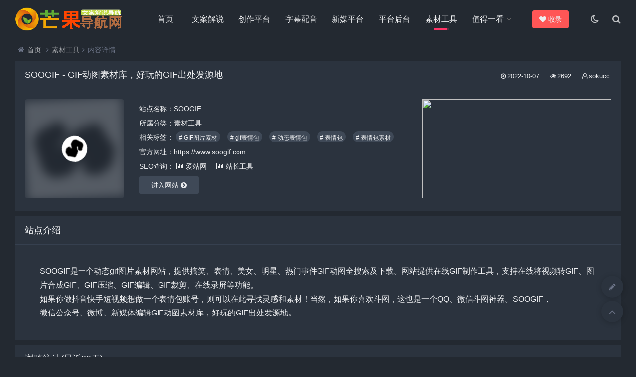

--- FILE ---
content_type: text/html; charset=utf-8
request_url: https://www.mgdhw.com/post/780.html
body_size: 8436
content:

<!DOCTYPE html>
<html lang="zh-CN">
<head>
<meta charset="UTF-8">
<meta name="viewport" content="width=device-width, initial-scale=1.0, minimum-scale=1.0, maximum-scale=1.0, user-scalable=no">
<meta name="renderer" content="webkit">
<meta name="force-rendering" content="webkit">
<meta http-equiv="X-UA-Compatible" content="IE=edge,Chrome=1">
<meta name="applicable-device" content="pc,mobile"> 
<title>SOOGIF-芒果导航网</title>
<meta name="keywords" content="GIF图片素材,gif表情包,动态表情包,表情包,表情包素材" />
<meta name="description" content="GIF动图素材库，好玩的GIF出处发源地" />
<meta itemprop="name" content="芒果导航"/>

<meta itemprop="image" content="https://www.mgdhw.com/zb_users/theme/suiranx_nav/image/logo.png" />

<meta name="description" itemprop="description" content="芒果导航" /><link rel="shortcut icon" href="https://www.mgdhw.com/zb_users/theme/suiranx_nav/image/favicon.ico">
<link rel="stylesheet" href="https://www.mgdhw.com/zb_users/theme/suiranx_nav/fontawesome/css/font-awesome.min.css" type="text/css">
<link rel="stylesheet" href="https://www.mgdhw.com/zb_users/theme/suiranx_nav/style/style.css?ver=8.1.0" type="text/css">
<script src="https://www.mgdhw.com/zb_system/script/jquery-latest.min.js"></script>
<script src="https://www.mgdhw.com/zb_system/script/zblogphp.js"></script>
<script src="https://www.mgdhw.com/zb_system/script/c_html_js_add.php"></script>
<style></style>
<style></style>
<link rel="stylesheet" type="text/css" href="https://www.mgdhw.com/zb_users/plugin/KelFields/style.css" /><meta name="lcp-csrftoken" content="b74e6bd91a5e17b5a045cd45203916c6"><link rel="stylesheet" href="https://www.mgdhw.com/zb_users/plugin/LayCenter/static/layui/css/layui-base.css?ver=5.7.14"/>
<link rel="stylesheet" href="https://www.mgdhw.com/zb_users/plugin/LayCenter/static/css/laycenter.css?ver=5.7.14"/>
<meta name="pid" content="780"></head>
<body>
    <header class="header">
        <div class="h-fix">
            <div class="container">
                <div class="logo">
                    <a href="https://www.mgdhw.com/" title="芒果导航网">
                        <img id="light-logo" src="https://www.mgdhw.com/zb_users/theme/suiranx_nav/image/logo.png" alt="芒果导航网" title="芒果导航网"/>
                        <img id="dark-logo" src="https://www.mgdhw.com/zb_users/theme/suiranx_nav/image/darklogo.png" alt="芒果导航网" title="芒果导航网"/>                        
                    </a>
                </div>
                <div id="m-btn" class="m-btn"><i class="fa fa-bars"></i></div>
                <div class="search">
                    <i class="s-btn off fa fa-search"></i>
                    <div class="s-form">
                        <i class="arrow fa fa-caret-up"></i>
                        <form name="search" method="post" class="sform" action="https://www.mgdhw.com/zb_system/cmd.php?act=search">
                            <input class="sinput" name="q" type="text" placeholder="请输入搜索词">
                            <button><i class="fa fa-search"></i></button>
                        </form>             
                    </div>
                </div>   

                                <div class="darkmode">
                    <a href="javascript:switchNightMode()" target="_self" class=""><i class="fa fa-moon-o"></i></a>
                </div>
                                <nav class="nav-bar" id="nav-box" data-type="article" data-infoid="44">
                    <ul class="nav">
                        <li id="nvabar-item-index"><a href="https://www.mgdhw.com/">首页</a></li>
                        <li id="navbar-category-53" class="li-cate-53"><a href="https://www.mgdhw.com/category-53.html">文案解说</a></li><li id="navbar-category-40" class="li-cate-40"><a href="https://www.mgdhw.com/category-40.html">创作平台</a></li><li id="navbar-category-41" class="li-cate-41"><a href="https://www.mgdhw.com/category-41.html">字幕配音</a></li><li id="navbar-category-42" class="li-cate-42"><a href="https://www.mgdhw.com/category-42.html">新媒平台</a></li><li id="navbar-category-43" class="li-cate-43"><a href="https://www.mgdhw.com/category-43.html">平台后台</a></li><li id="navbar-category-44" class="li-cate-44"><a href="https://www.mgdhw.com/category-44.html">素材工具</a></li><li id="navbar-category-46" class="li-cate-46"><a href="https://www.mgdhw.com/category-46.html">值得一看</a><ul class="sub-menu"><li id="navbar-category-54" class="li-subcate-54"><a href="https://www.mgdhw.com/category-54.html">抖音教程</a></li><li id="navbar-category-55" class="li-subcate-55"><a href="https://www.mgdhw.com/category-55.html">解说文案</a></li><li id="navbar-category-56" class="li-subcate-56"><a href="https://www.mgdhw.com/category-55.html">解说素材</a></li>                    </ul>              
                </nav>
                                <div class="submit fr">
                                        <a href="https://www.mgdhw.com/172.html" target="_blank" class="a transition"><i class="fa fa-heart"></i>收录</a>
                </div>   
                            </div>
        </div>
    </header>
    <div id="mask"></div>

<div class="breadnav">
    <div class="container bread">
        <i class="fa fa-home"></i><a title="首页" href="https://www.mgdhw.com/">首页</a>
                <i class="fa fa-angle-right"></i><a href="https://www.mgdhw.com/category-44.html" target="_blank">素材工具</a><i class="fa fa-angle-right"></i>内容详情                                    </div>
</div>
<div class="container">
	    
<div class="part">
    <div class="bar clearfix">
        <h1 class="tt">
           SOOGIF - GIF动图素材库，好玩的GIF出处发源地        </h1>  
        <div class="r-intro fr">
            <span class="data fr">
                <small class="info"><i class="fa fa-clock-o"></i>2022-10-07</small>
                <small class="info"><i class="fa fa-eye"></i>2692</small>
                <small class="info"><i class="fa fa-user-o"></i>sokucc</small>
        		        
            </span>
        </div> 
    </div>
    <div class="items">
        <div class="row post-single">
            <div class="col-xs-12 col-sm-12 col-md-8">
                <div class="pic fl">
                    <div class="blur blur-layer" style="background: transparent url(https://www.mgdhw.com/zb_users/upload/2022/10/20221007193544_80347.png) no-repeat center center;-webkit-background-size: cover;-moz-background-size: cover;-o-background-size: cover;background-size: cover;animation: rotate 20s linear infinite;"> 
                    </div>
                    <img class="img-cover" src="https://www.mgdhw.com/zb_users/upload/2022/10/20221007193544_80347.png" alt="SOOGIF" title="SOOGIF">
                </div>
                <div class="list">
                    <p>站点名称：SOOGIF</p>
                    <p class="cate">所属分类：<a href="https://www.mgdhw.com/category-44.html" class="mcolor">素材工具</a></p>
                                        <p class="tag">相关标签：
                                            		                    		    <span class="padding">
                    		        <a class="transition tags" href="https://www.mgdhw.com/tags-3577.html" title="GIF图片素材"># GIF图片素材</a>
                    		    </span>
                    		                    		    <span class="padding">
                    		        <a class="transition tags" href="https://www.mgdhw.com/tags-3702.html" title="gif表情包"># gif表情包</a>
                    		    </span>
                    		                    		    <span class="padding">
                    		        <a class="transition tags" href="https://www.mgdhw.com/tags-3703.html" title="动态表情包"># 动态表情包</a>
                    		    </span>
                    		                    		    <span class="padding">
                    		        <a class="transition tags" href="https://www.mgdhw.com/tags-3704.html" title="表情包"># 表情包</a>
                    		    </span>
                    		                    		    <span class="padding">
                    		        <a class="transition tags" href="https://www.mgdhw.com/tags-3706.html" title="表情包素材"># 表情包素材</a>
                    		    </span>
                    		                	                    	</p>
                	                	
                    <!--网址失效开关-->
                	                                                    <p class="site">官方网址：https://www.soogif.com</p>
                                                                
                    
                                                                        <p class="seo">SEO查询：
                                <a rel="nofollow" href="https://www.aizhan.com/cha/www.soogif.com" target="_blank"><i class="fa fa-bar-chart"></i>爱站网</a>
                                <!-- 站长网pc和wap的url不一样，需做判断  -->    
                                                                    <a rel="nofollow" href="http://seo.chinaz.com/https://www.soogif.com" target="_blank"><i class="fa fa-bar-chart"></i>站长工具</a>    
                                 
                            </p> 
                                                                
                                        
                                                            
                     
                    <a class="btn transition" target="_blank" href="https://www.mgdhw.com/zb_users/theme/suiranx_nav/jump/?url=https://www.soogif.com" rel="nofollow">进入网站
                    <i class="fa fa-chevron-circle-right"></i></a>
                                        
                </div>
            </div>  
            <div class="col-xs-12 col-sm-12 col-md-4">
                <!-- 广告位AD2  -->
                                                            <div><a href="https://www.kuaijieshuo.com/"><img style="width:100%;height:200px;display:block;" src="http://lxl.touzizixun.cn/wp-content/uploads/2022/04/1650462360-18f9418fdd33402.gif"></a></div>
                                     
            </div>             
        </div> 
    </div>    
</div>
<div class="part">
    <p class="tt"><span>站点介绍</span></p>  
    <div class="items">
        <div class="art-main"><p>SOOGIF是一个动态gif图片素材网站，提供搞笑、表情、美女、明星、热门事件GIF动图全搜索及下载。网站提供在线GIF制作工具，支持在线将视频转GIF、图片合成GIF、GIF压缩、GIF编辑、GIF裁剪、在线录屏等功能。<br/>如果你做抖音快手短视频想做一个表情包账号，则可以在此寻找灵感和素材！当然，如果你喜欢斗图，这也是一个QQ、微信斗图神器。SOOGIF，<br/>微信公众号、微博、新媒体编辑GIF动图素材库，好玩的GIF出处发源地。</p><style> tr td {text-align: center;border-width: 1px;  border-style: solid;position: relative;  padding: 9px 15px;  min-height: 20px;line-height: 20px;  font-size: 14px;  border-color: #eee;} tr th {text-align: center;border-width: 1px;  border-style: solid;position: relative;  padding: 9px 15px;  min-height: 20px;line-height: 20px;  font-size: 14px;  border-color: #eee;}</style></div>
    </div>
</div> 

<script src="https://www.mgdhw.com/zb_users/theme/suiranx_nav/script/echarts.min.js"></script> 
<div class="part">
    <p class="tt"><span>浏览统计(最近30天)</span></p>  
    <div class="items">
        <div id="echart">
            <script defer type="text/javascript">
                var dom = document.getElementById("echart");
                var myChart = echarts.init(dom);
                var app = {};  
                
                
                option = null;
                option = {
                            color: ['#ef1616'],
                            tooltip: {
                                trigger: 'axis',
                            },
                                calculable : true,
                    grid: {
                                left: '2%',
                                top: '25px',
                                right: '2%',
                                bottom: '60px',
                                containLabel: true
                            },
                    dataZoom: [{   // 这个dataZoom组件，默认控制x轴。
                                   type: 'slider', // 这个 dataZoom 组件是 slider 型 dataZoom 组件
                                   start: 50,      // 左边在 10% 的位置。
                                   end: 100         // 右边在 60% 的位置。
                                                       
                               }],          
                    xAxis: [{
                                type: 'category',
                                splitLine: {
                                    show: false
                                },                
                                axisLine: {
                                    show: !1
                                },
                                axisTick: {
                                    show: !1
                                },
                                axisLabel: {
                                    show: true,
                                    margin: 20,                   
                                    textStyle: {
                                        color: '#999',
                                        'fontSize': 12,
                                    }
                                },               
                                boundaryGap:false,
                              data: ['12-26', '12-27', '12-28', '12-29', '12-30', '12-31', '01-01', '01-02', '01-03', '01-04', '01-05', '01-06', '01-07', '01-08', '01-09', '01-10', '01-11', '01-12', '01-13', '01-14', '01-15', '01-16', '01-17', '01-18', '01-19', '01-20', '01-21', '01-22', '01-23', '01-24']
                            }],
                             
                    yAxis: [{
                                type: 'value',
                                axisLine: {
                                    lineStyle: {
                                        color: ["#c1c6ca"]
                                    }
                                },
                                axisLabel: {
                                    show: !1,
                                    inside: true
                                },
                                splitLine: {
                                    lineStyle: {
                                        color: ["#c1c6ca"]
                                    }
                                }
                            }],
                     series: [{
                                name: '浏览量',
                                type: 'line',
                                stack: '总量',
                                itemStyle: {
                                    normal: {
                                        lineStyle: {
                                            width: 2
                                        }
                                    }
                                    
                                },
                                smooth: true,
                                
                                areaStyle: {
                                    normal: {
                                        opacity: 1,
                                        color: {
                                            x: 0,
                                            y: 0,
                                            x2: 0,
                                            y2: 1,
                                            type: "linear",
                                            global: !1,
                                            colorStops: [{
                                                offset: 0,
                                                color: "#ff5b5b"
                                            }, {
                                                offset: 1,
                                                color: "#f99191"
                                            }]
                                        }
                                    }
                                },
                                data: [0, 1, 7, 2, 1, 1, 1, 1, 2, 0, 3, 0, 0, 1, 3, 5, 0, 0, 2, 1, 1, 1, 1, 1, 4, 3, 1, 1, 1, 2]
                            }]
                };
                myChart.setOption(option);
            </script> 
        </div>
    </div>
</div>
    <!-- 广告位AD3  -->
                        <div style="margin-bottom:24px;"><a href="https://www.mgdhw.com/172.html"><img style="width:100%;height:200px;display:block;" src="https://www.mgdhw.com/zb_users/upload/2022/08/20220427171843_38241.jpg"></a></div>
            <div class="part related">
    <p class="tt"><span>相似站点</span></p>
    <div class="items">
        <div class="row"> 
                        
                                <div class="col-xs-6 col-sm-4 col-md-3">
                    <div class="item">
                                                                                <a class="link" target="_blank" href="https://www.mgdhw.com/zb_users/theme/suiranx_nav/jump/?url=https://aigc.yizhentv.com/" rel="nofollow"><i class="autoleft fa fa-angle-right" title="直达网站"></i></a>
                                                                            
                        <a class="a" href="https://www.mgdhw.com/post/806.html" title="一帧秒创" target="_blank">
                            <img class="img-cover br" src="https://www.mgdhw.com/zb_users/upload/2022/11/202211261669439472433087.png" alt="一帧秒创" title="一帧秒创">
                            <h3>一帧秒创</h3>
                            <p>一帧秒创是一个以AIGC为基础的效率工具，为图文创作者和营销机构提供一键图文转视频（TTV）服务，通过对优质素材、智能AI语音、智能字幕、BGM、LOGO等匹配设置，无需剪辑，一键成片，零门槛创作视频...</p>
                        </a>
                    </div>
                </div>
                                <div class="col-xs-6 col-sm-4 col-md-3">
                    <div class="item">
                                                                                <a class="link" target="_blank" href="https://www.mgdhw.com/zb_users/theme/suiranx_nav/jump/?url=https://www.veer.com" rel="nofollow"><i class="autoleft fa fa-angle-right" title="直达网站"></i></a>
                                                                            
                        <a class="a" href="https://www.mgdhw.com/post/785.html" title="Veer正版商用图片素材" target="_blank">
                            <img class="img-cover br" src="https://www.mgdhw.com/zb_users/upload/2022/10/20221007193546_82390.png" alt="Veer正版商用图片素材" title="Veer正版商用图片素材">
                            <h3>Veer正版商用图片素材</h3>
                            <p>Veer是一家正版商业图片素材网站，主要面向企业用户提供高清正版素材！Veer是一家版权内容提供商，内容来自微利图库鼻祖iStock，拥有亿级优质图片资源，包含图片、插画、矢量图、设计素材等，100%...</p>
                        </a>
                    </div>
                </div>
                                <div class="col-xs-6 col-sm-4 col-md-3">
                    <div class="item">
                                                                                <a class="link" target="_blank" href="https://www.mgdhw.com/zb_users/theme/suiranx_nav/jump/?url=https://www.soogif.com" rel="nofollow"><i class="autoleft fa fa-angle-right" title="直达网站"></i></a>
                                                                            
                        <a class="a" href="https://www.mgdhw.com/post/780.html" title="SOOGIF" target="_blank">
                            <img class="img-cover br" src="https://www.mgdhw.com/zb_users/upload/2022/10/20221007193544_80347.png" alt="SOOGIF" title="SOOGIF">
                            <h3>SOOGIF</h3>
                            <p>SOOGIF是一个动态gif图片素材网站，提供搞笑、表情、美女、明星、热门事件GIF动图全搜索及下载。网站提供在线GIF制作工具，支持在线将视频转GIF、图片合成GIF、GIF压缩、GIF编辑、GIF...</p>
                        </a>
                    </div>
                </div>
                                <div class="col-xs-6 col-sm-4 col-md-3">
                    <div class="item">
                                                                                <a class="link" target="_blank" href="https://www.mgdhw.com/zb_users/theme/suiranx_nav/jump/?url=http://www.designerspics.com" rel="nofollow"><i class="autoleft fa fa-angle-right" title="直达网站"></i></a>
                                                                            
                        <a class="a" href="https://www.mgdhw.com/post/779.html" title="DesignersPics 翻译站点" target="_blank">
                            <img class="img-cover br" src="https://www.mgdhw.com/zb_users/upload/2022/10/20221007193543_10348.png" alt="DesignersPics 翻译站点" title="DesignersPics 翻译站点">
                            <h3>DesignersPics 翻译站点</h3>
                            <p>DesignersPics是一个免费高质量的图片素材库，提供免费高分辨率的库存照片供个人和商业使用。且不需要署名！由于网站为英文网站，所以如果使用中文进行搜索的话，可能没有结果，所以请使用中文进行搜索...</p>
                        </a>
                    </div>
                </div>
                                <div class="col-xs-6 col-sm-4 col-md-3">
                    <div class="item">
                                                                                <a class="link" target="_blank" href="https://www.mgdhw.com/zb_users/theme/suiranx_nav/jump/?url=https://wallpaperscraft.com" rel="nofollow"><i class="autoleft fa fa-angle-right" title="直达网站"></i></a>
                                                                            
                        <a class="a" href="https://www.mgdhw.com/post/776.html" title="wallpaperscraft 翻译站点" target="_blank">
                            <img class="img-cover br" src="https://www.mgdhw.com/zb_users/upload/2022/10/20221007193541_75915.png" alt="wallpaperscraft 翻译站点" title="wallpaperscraft 翻译站点">
                            <h3>wallpaperscraft 翻译站点</h3>
                            <p>wallpaperscraft是一个免费壁纸素材分享网站，提供各种分辨率的免费高清壁纸素材，比如高清汽车壁纸、美食壁纸、风景壁纸、花草壁纸、爱情壁纸等等桌面高清壁纸素材，免费桌面背景素材，壁纸适用于...</p>
                        </a>
                    </div>
                </div>
                                <div class="col-xs-6 col-sm-4 col-md-3">
                    <div class="item">
                                                                                <a class="link" target="_blank" href="https://www.mgdhw.com/zb_users/theme/suiranx_nav/jump/?url=https://www.pngitem.com" rel="nofollow"><i class="autoleft fa fa-angle-right" title="直达网站"></i></a>
                                                                            
                        <a class="a" href="https://www.mgdhw.com/post/773.html" title="PNGitem - 纯免费免抠PNG图像 翻译站点" target="_blank">
                            <img class="img-cover br" src="https://www.mgdhw.com/zb_users/upload/2022/10/20221007193539_23589.png" alt="PNGitem - 纯免费免抠PNG图像 翻译站点" title="PNGitem - 纯免费免抠PNG图像 翻译站点">
                            <h3>PNGitem - 纯免费免抠PNG图像 翻译站点</h3>
                            <p>PNGitem是一个免费的PNG图片分享社区，提供数百万可供免费下载使用的高清免抠PNG图片。让您的工作和学习更轻松、更高效。PNGitem主要提供以下免费图片素材：具有PNG格式的图标、标志、剪贴画...</p>
                        </a>
                    </div>
                </div>
                                <div class="col-xs-6 col-sm-4 col-md-3">
                    <div class="item">
                                                                                <a class="link" target="_blank" href="https://www.mgdhw.com/zb_users/theme/suiranx_nav/jump/?url=https://www.hituyu.com" rel="nofollow"><i class="autoleft fa fa-angle-right" title="直达网站"></i></a>
                                                                            
                        <a class="a" href="https://www.mgdhw.com/post/772.html" title="图鱼-纹理背景素材" target="_blank">
                            <img class="img-cover br" src="https://www.mgdhw.com/zb_users/upload/2022/10/20221007193538_94692.png" alt="图鱼-纹理背景素材" title="图鱼-纹理背景素材">
                            <h3>图鱼-纹理背景素材</h3>
                            <p>图鱼(hituyu 是一个专注于纹理背景素材的网站，网站非常有特色，针对性比较强，专注纹理素材收集，打开网页就能看到根据不同色调和不同类别进行分类的纹理素材！网站还利用 ”人工智能” 一个一个把素材整...</p>
                        </a>
                    </div>
                </div>
                                <div class="col-xs-6 col-sm-4 col-md-3">
                    <div class="item">
                                                                                <a class="link" target="_blank" href="https://www.mgdhw.com/zb_users/theme/suiranx_nav/jump/?url=https://www.freepngs.com" rel="nofollow"><i class="autoleft fa fa-angle-right" title="直达网站"></i></a>
                                                                            
                        <a class="a" href="https://www.mgdhw.com/post/771.html" title="freepngs 翻译站点" target="_blank">
                            <img class="img-cover br" src="https://www.mgdhw.com/zb_users/upload/2022/10/20221007193537_15386.png" alt="freepngs 翻译站点" title="freepngs 翻译站点">
                            <h3>freepngs 翻译站点</h3>
                            <p>freepngs(www.freepngs.com 是一个免抠PNG图片素材网站，网站拥有超过17万张的免费PNG图片可供下载。网站上所有的图片都可以免费下载。并且，你可以批量下载完整的FreePNG...</p>
                        </a>
                    </div>
                </div>
                    
                
             
        </div> 
    </div>
</div>
 
    
<div class="part">
    <ul class="msg msghead">
    	<li class="tbname">
    	    <p class="tt">
                <span>评论列表
                                        （<span class="emphasize">0</span>条）
                                
                </span>
            </p>
        </li>
    </ul>
    <div class="items">
        <i class="fa fa-smile-o"></i>&nbsp;暂无评论，快来抢沙发吧~        <label id="AjaxCommentBegin"></label>
        <!--评论输出-->
            
        <!--评论翻页条输出-->
        <div class="pagebar commentpagebar">
        
<div class="pagebar">
</div>
        </div>
        <label id="AjaxCommentEnd"></label>
    </div>
</div>
<!--评论框-->

<div class="part">
    <div class="post" id="divCommentPost">
        <p class="tt posttop"><span>发布评论</span><a class="hook" name="comment" rel="nofollow"></a><a rel="nofollow" id="cancel-reply" href="#divCommentPost" style="display:none;"><small>取消回复</small></a></p>
    	<form id="frmSumbit" class="items" target="_self" method="post" action="https://www.mgdhw.com/zb_system/cmd.php?act=cmt&amp;postid=780&amp;key=5f2724ebb6d7a5c71a1e9da373e905a4" >
    	<input type="hidden" name="inpId" id="inpId" value="780" />
    	<input type="hidden" name="inpRevID" id="inpRevID" value="0" />
            <div class="row cmt-input">
        	<div class="col-xs-12 col-sm-6 col-md-3">
        	    <input type="text" name="inpName" id="inpName" class="text" value="" size="28" tabindex="1" placeholder="昵称(必填)"/>
        	</div>
        	<div class="col-xs-12 col-sm-6 col-md-3">
        	    <input type="text" name="inpEmail" id="inpEmail" class="text" value="" size="28" tabindex="2" placeholder="邮箱"/>
        	</div>
        	<div class="col-xs-12 col-sm-6 col-md-3">
        	    <input type="text" name="inpHomePage" id="inpHomePage" class="text" value="" size="28" tabindex="3" placeholder="网址"/>
        	</div>
            	
    	</div>
    
    
        	<p><textarea name="txaArticle" id="txaArticle" class="text" cols="50" rows="4" tabindex="5" placeholder="来都来了，说点什么吧..."></textarea></p>
    	<p><input name="sumbit" type="submit" tabindex="6" value="发布" onclick="return zbp.comment.post()" class="button transition"/></p>
    	</form>
    </div>
</div>
 
        </div>

<div class="footer-copyright ">
	<div class="container">
		<p>
			Copyright 2021-2022 芒果导航网 版权所有，并保留所有权利。 | <a href="https://beian.miit.gov.cn/" target="_blank">苏ICP备2021049738号</a> | 
<meta name="shenma-site-verification" content="451bd06918417d4bc4bf2a90b97bf685_1656445213">
声明:本网站尊重并保护知识产权，根据《信息网络传播权保护条例》，如果我们转载的作品侵犯了您的权利,请邮件通知我们，我们会及时删除。
		</p>
		<img id="light-flogo" class="flogo" src="https://www.mgdhw.com/zb_users/theme/suiranx_nav/image/logo.png" alt="芒果导航网" title="芒果导航网"/>
		<img id="dark-flogo" class="flogo" src="https://www.mgdhw.com/zb_users/theme/suiranx_nav/image/darklogo.png" alt="芒果导航网" title="芒果导航网"/>		
	</div>
</div>
<!--提交和回顶-->
<a id="quick_submit" class="fa fa-pencil" rel="nofollow" href="https://www.mgdhw.com/172.html"></a>
<div id="backtop" class="fa fa-angle-up"></div>
<script src="https://www.mgdhw.com/zb_users/theme/suiranx_nav/script/main.js?ver=8.1.0"></script>
<!--初始化Swiper-->
<script>
/* tooltip.js初始化 */
$('.autoleft').tooltip({
    align: 'autoLeft',
    fade: {
        duration: 200,
        opacity: 0.8
    }
});
</script>
<script>
/* jQuery.positionSticky.js初始化 */
jQuery('.sticky').positionSticky({offsetTop: 78});
</script>
<script src="https://www.mgdhw.com/zb_users/theme/suiranx_nav/script/jquery.cookie.min.js"></script>
<script>
//夜间模式
$(document).ready(function(){
	if(document.cookie.replace(/(?:(?:^|.*;\s*)night\s*\=\s*([^;]*).*$)|^.*$/, "$1") === ''){
		if(new Date().getHours() > 22 || new Date().getHours() < 6){
			document.body.classList.add('night');
			document.cookie = "night=1;path=/";
			//console.log('夜间模式开启');
		}else{
			document.body.classList.remove('night');
			document.cookie = "night=0;path=/";
			//console.log('夜间模式关闭');
		}
	}else{
		var night = document.cookie.replace(/(?:(?:^|.*;\s*)night\s*\=\s*([^;]*).*$)|^.*$/, "$1") || '0';
		if(night == '0'){
			document.body.classList.remove('night');
		}else if(night == '1'){
			document.body.classList.add('night');
		}
	}    
});
//夜间模式切换
function switchNightMode(){
	var night = document.cookie.replace(/(?:(?:^|.*;\s*)night\s*\=\s*([^;]*).*$)|^.*$/, "$1") || '0';
	if(night == '0'){
		document.body.classList.add('night');
		document.cookie = "night=1;path=/"
		//console.log('夜间模式开启');
	}else{
		document.body.classList.remove('night');
		document.cookie = "night=0;path=/"
		//console.log('夜间模式关闭');
	}
}
</script>
<!--统计代码-->
<script>
var _hmt = _hmt || [];
(function() {
  var hm = document.createElement("script");
  hm.src = "https://hm.baidu.com/hm.js?bddc0a3c1840d96413f29008a5064040";
  var s = document.getElementsByTagName("script")[0]; 
  s.parentNode.insertBefore(hm, s);
})();
</script><script src="https://www.mgdhw.com/zb_users/plugin/LayCenter/static/layui/layui.js?ver=5.7.14"></script>
<script type="text/javascript" src="https://www.mgdhw.com/zb_users/plugin/LayCenter/static/js/laycenter.js?ver=5.7.14"></script>
</body>
</html><!--1,814.91 ms , 48 queries , 1412kb memory , 0 error-->